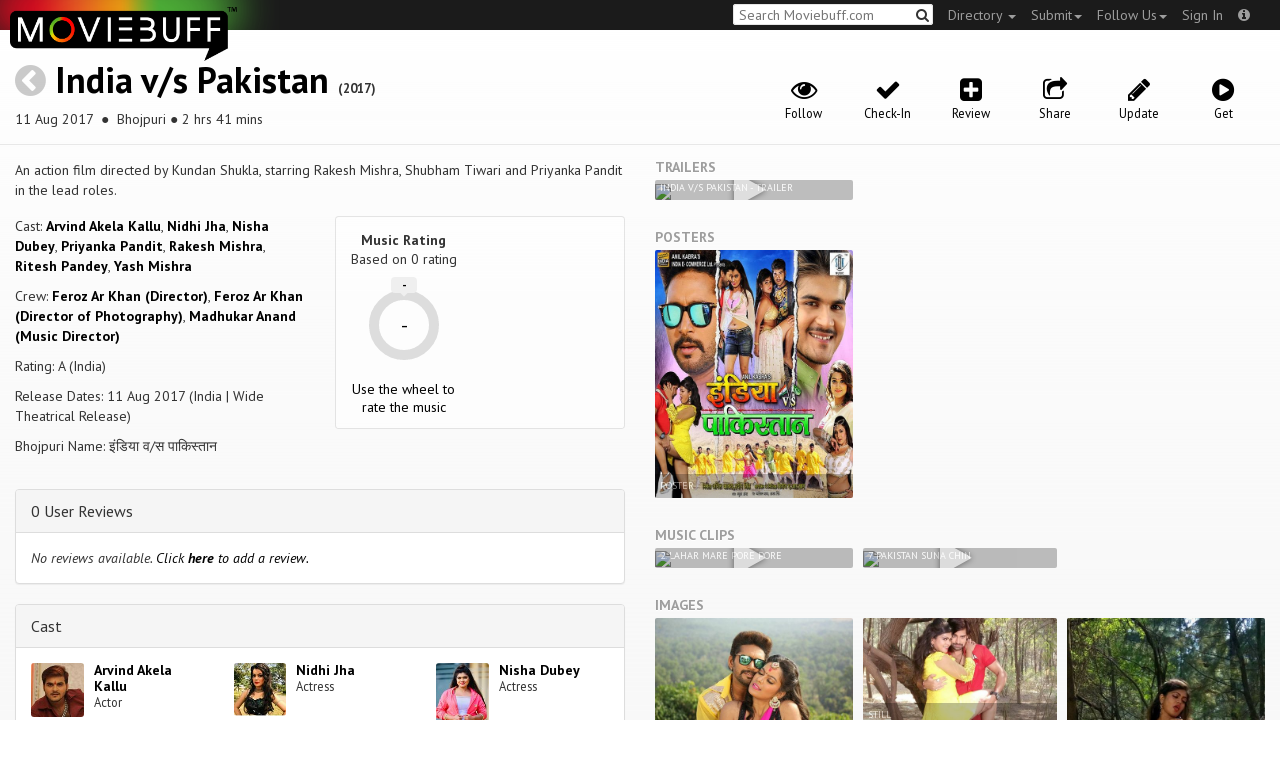

--- FILE ---
content_type: text/html; charset=utf-8
request_url: https://moviebuff.herokuapp.com/india-vs-pakistan
body_size: 10950
content:
<!DOCTYPE html>
<html prefix="og: http://ogp.me/ns#">
<head>
<script type="text/javascript">var _sf_startpt=(new Date()).getTime()</script>
<meta name="google-site-verification" content="XF0gMK5Ucb8LQIAIjqECD7Z2ZNFStvMVPcR2NtUiVh4" />
<meta name="google-site-verification" content="RL5N_NLXRDvo1_0z43JP3HXSJGqZU_VLhsjrhvWZRaQ" />
<meta name="google-site-verification" content="lNHk7bzN2nQpnoFW3hiyOyVCtLdWyHLpDWYulrIA6r4" />
<meta name="viewport" content="width=device-width, initial-scale=1.0, maximum-scale=1.0, user-scalable=no">
<title>India v/s Pakistan on Moviebuff.com</title>
<meta property="og:title" content="India v/s Pakistan on Moviebuff.com" />
<meta name="twitter:title" content="India v/s Pakistan on Moviebuff.com" />
<meta property="og:site_name" content="Moviebuff.com" />

<meta property="og:description" content="Release Date: 11 Aug 2017. India v/s Pakistan is directed by Feroz Ar Khan, and stars Arvind Akela Kallu, Nidhi Jha, Nisha Dubey, Priyanka Pandit, Rakesh Mishra, Ritesh Pandey and Yash Mishra." />
<meta name="twitter:description" content="Release Date: 11 Aug 2017. India v/s Pakistan is directed by Feroz Ar Khan, and stars Arvind Akela Kallu, Nidhi Jha, Nisha Dubey, Priyanka Pandit, Rakesh Mishra, Ritesh Pandey and Yash Mishra." />
<meta name="description" content="Release Date: 11 Aug 2017. India v/s Pakistan is directed by Feroz Ar Khan, and stars Arvind Akela Kallu, Nidhi Jha, Nisha Dubey, Priyanka Pandit, Rakesh Mishra, Ritesh Pandey and Yash Mishra." />
<link rel="canonical" href="https://www.moviebuff.com/india-vs-pakistan
"/>
<meta property="og:url" content="https://www.moviebuff.com/india-vs-pakistan
" />
<meta name="twitter:url" content="https://www.moviebuff.com/india-vs-pakistan
" />

<meta property="og:image" content="//images.moviebuff.com/4ace2361-8215-4acd-904f-1a3b53e7267d?w=600" />
<meta name="twitter:image" content="//images.moviebuff.com/4ace2361-8215-4acd-904f-1a3b53e7267d?w=600" />

<meta property="og:type" content="website" />

<meta property="og:type" content="video.movie" />
<meta name="twitter:card" content="summary_large_image" />
<meta name="qubevault:url" content="/movies/india-vs-pakistan/vault" />

<meta charset="utf-8" />
<meta name="google-site-verification" content="J2GbEEU6wAwgnDkCIcOcsiub6JCbyTwIfBxGMFY3DUg" />
<meta name="msvalidate.01" content="410DCBDEEC99002CEA75477BFEAEA751" />
<link href="https://plus.google.com/111661441531662695578" rel="publisher" />
<meta name="csrf-param" content="authenticity_token" />
<meta name="csrf-token" content="exDqaFJkfPolHgekuZhaUlACE8fIB9Do11QoCh900U0SFmYshh9i7wBOpoFUvi0tvsto8AuDW5TQLQ/RPI2SYg==" />
<link href='//fonts.googleapis.com/css?family=PT+Sans:400,700,400italic,700italic' rel='stylesheet' type='text/css'>
<script src="//ajax.googleapis.com/ajax/libs/jquery/2.1.0/jquery.min.js"></script>
  <script>
    window.DATASETS = {};
    window.DATASETS.CITIES_BY_ID = {"1932":"Agra, Uttar Pradesh","4960":"Kamanaicken Palayam, Tamil Nadu","1587":"Karur, Tamil Nadu","1773":"Tiruchirappalli, Tamil Nadu","1608":"Tirupur, Tamil Nadu","1713":"Visakhapatnam, Andhra Pradesh"};
    window.DATASETS.COUNTRIES_BY_ID = {"1":"India"};
    window.DATASETS.LANGUAGES_BY_ID = {"1":"Abkhazian","3":"Aché","424":"Adi","6":"Afrikaans","11":"Albanian","13":"American Sign Language","17":"Arabic","18":"Aragonese","21":"Armenian","22":"Assamese","26":"Aymara","336":"Ayoreo","27":"Azerbaijani","341":"Bagheli","331":"Balochi","35":"Basque","322":"Beary","386":"Bemba","39":"Bengali","41":"Bhojpuri","45":"Bodo","46":"Bosnian","309":"Braj Bhasha","47":"Brazilian Sign Language","51":"Bulgarian","52":"Bundeli","54":"Burmese","55":"Cantonese","56":"Catalan","57":"Central Khmer","62":"Chhattisgarhi","63":"Chinese","69":"Croatian","71":"Czech","72":"Danish","73":"Dari","77":"Deccani (Dakhini)","314":"Dhivehi","332":"Dimasa","78":"Dogri","79":"Dutch","81":"Dzongkha","85":"English","87":"Estonian","91":"Filipino","92":"Finnish","93":"Flemish","95":"French","97":"Fulah","99":"Gaelic","100":"Galician","419":"Galo","101":"Garhwali","329":"Garo","102":"Georgian","103":"German","107":"Greek","111":"Gujarati","116":"Haitian","383":"Haoussa","118":"Haryanvi","121":"Hawaiian","122":"Hebrew","124":"Hindi","126":"Hinglish","130":"Hungarian","133":"Icelandic","135":"Indian Sign Language","136":"Indonesian","139":"Irish Gaelic","140":"Italian","304":"Jaintia","141":"Japanese","313":"Jasari","427":"Jaunsari","423":"Jonsari","144":"Kannada","148":"Kashmiri","149":"Kazakh","428":"Khamti","152":"Khasi","153":"Kodava","268":"Kokborok","154":"Konkani","156":"Korean","158":"Kumayani","160":"Kurdish","343":"Kurukh","345":"Kutchi","162":"Kyrgyz","163":"Ladakhi","166":"Lao","167":"Latin","315":"Latin American Spanish","168":"Latvian","170":"Lingala","171":"Lithuanian","319":"Luxembourgish","308":"Macedonian","173":"Magahi","174":"Maithili","175":"Malagasy","176":"Malay","177":"Malayalam","179":"Maltese","182":"Mandarin","184":"Manipuri","185":"Maori","186":"Marathi","425":"Mon","197":"Mongolian","426":"Munda","200":"Nagpuri","203":"Nepali","385":"Newari","205":"Norwegian","348":"Nyishi","206":"Oriya","316":"Pangchenpa","317":"Paniya","209":"Pashtu","211":"Persian","212":"Polish","214":"Portuguese","215":"Punjabi","269":"Pushtu","216":"Rajasthani","220":"Romanian","221":"Russian","330":"Sambalpuri","225":"Sanskrit","226":"Santhali","227":"Serbian","228":"Serbo-Croatian","229":"Sicilian","420":"Sikkimese","230":"Silent","232":"Sindhi","233":"Sinhala","234":"Slovak","235":"Slovenian","236":"Somali","265":"Sourashtra","237":"Spanish","382":"Swahili","238":"Swedish","239":"Swiss German","302":"Tagalog","241":"Tamil","421":"Tarahumara","242":"Telugu","243":"Thai","305":"Tibetan","342":"Tiwa","461":"Tok Pisin","244":"Tulu","245":"Turkish","248":"Ukrainian","250":"Urdu","251":"Uttarakhandi","253":"Uzbek","254":"Vietnamese","257":"Welsh","258":"Wolof","259":"Xhosa","263":"Yoruba"};

    window.LOADERS = {};
    window.LOADERS.CITY = $.Deferred();
    window.LOADERS.LANGUAGE = $.Deferred();
  </script>
<script src="https://assets.moviebuff.com/assets/application-4493db25a38bac70fe91e2102f35be425e644300df2f9cafe2d2eaf5b6f8c3de.js"></script>
<link rel="stylesheet" media="all" href="https://assets.moviebuff.com/assets/application-8f1f3781ebcdef1761e8b6fdc7d90fe5addc02f26d6e9c6971f0a01d31255e03.css" />
</head>
<body>
<div id="fixed-header-padding"></div>
<nav class="navbar navbar-inverse" role="navigation">
  <!-- Brand and toggle get grouped for better mobile display -->
  <div class="navbar-header">
    <button type="button" class="navbar-toggle" data-toggle="collapse" data-target=".navbar-ex1-collapse">
      <span class="sr-only">Toggle navigation</span>
      <span class="icon-bar"></span>
      <span class="icon-bar"></span>
    </button>
    <a class="navbar-brand" href="/"><h1>Moviebuff</h1><img src="https://assets.moviebuff.com/assets/logobeta2-5fd5fe517e3fbe0755edbf87d639c73813d67b2f0b549f20bac1ada74bc6da54.png"/></a>
  </div>

  <!-- Collect the nav links, forms, and other content for toggling -->
  <div class="collapse navbar-collapse navbar-ex1-collapse">
    <ul class="nav navbar-nav navbar-right">

      <li class="dropdown">
        <a class="dropdown-toggle" href="#" data-toggle="dropdown">Directory&nbsp;<b class="caret"></b></a>
        <ul class="dropdown-menu">
          <li><a href="/directory/movies">Movies</a></li>
          <li><a href="/directory/people">People</a></li>
          <li><a href="/directory/companies">Companies</a></li>
          <li><a href="/directory/theatres">Theatres</a></li>
        </ul>
      </li>
      <li class="dropdown">
        <a class="dropdown-toggle" href="#" data-toggle="dropdown">Submit<b class="caret"></b></a>
        <ul class="dropdown-menu">
          <li><a data-login href="/review">New Review</a></li>
          <li><a data-login href="/movies/new">New Movie</a></li>
          <li><a data-login href="/people/new">New Person</a></li>
          <li><a data-login href="/entities/new">New Company</a></li>
        </ul>
      </li>
      <li class="dropdown">
        <a class="dropdown-toggle" href="#" data-toggle="dropdown">Follow Us<b class="caret"></b></a>
        <ul class="dropdown-menu">
          <li><a target="_blank" href="https://www.facebook.com/moviebuffindia"><i class="icon-facebook-sign"></i>&nbsp;Facebook</a></li>
          <li><a target="_blank" href="https://twitter.com/moviebuffindia"><i class="icon-twitter-sign"></i>&nbsp;Twitter</a></li>
          <li><a target="_blank" href="https://plus.google.com/111661441531662695578/posts"><i class="icon-google-plus-sign"></i>&nbsp;Google +</a></li>
        </ul>
      </li>
      <li><a id="nav-signin" data-login-type="moviepass">Sign In</a></li>
      <li class="dropdown">
        <a href="#" class="dropdown-toggle last" data-toggle="dropdown"><i class="icon-info-sign"></i></a>
        <ul class="dropdown-menu">
          <li><a href="/info/about">About</a></li>
          <li><a href="/info/terms">Terms of Use</a></li>
          <li><a href="/info/contact">Contact</a></li>
          <li><div class="inactive notice">&copy; Moviebuff 2026</div></li>
        </ul>
      </li>

    </ul>
    <form id="main-search" class="navbar-right" role="search" method="GET" action="/search">
      <input type="text" id="q" tabindex="1" placeholder="Search Moviebuff.com" name="q" value="">
      <button class="" type="submit"><i class="icon-search"></i></button>
    </form>
    <ul class="nav navbar-nav navbar-right">


    </ul>
  </div><!-- /.navbar-collapse -->
</nav>











<div class="full-container" id="resource" itemscope itemtype="http://schema.org/Movie">
  <div class="row header">
  <div class="col-sm-7">
    <h1><a class="main-back-link" href="javascript:history.back()"><i class="icon-chevron-sign-left"></i></a>&nbsp;<a href="/india-vs-pakistan">India v/s Pakistan</a>&nbsp;<span class="year">(2017)</span></h1>
    <p class="info"><span id="_datePublished" itemprop="datePublished" content= 11 Aug 2017 >11 Aug 2017 </span> &nbsp;●&nbsp; Bhojpuri&nbsp;●&nbsp;2 hrs 41 mins</p>
  </div>
  <meta id="_name" itemprop="name" content="India v/s Pakistan">
  <meta id="_url" itemprop="url" content = "/india-vs-pakistan">
  <meta id="_duration" itemprop="duration" content = "2 hrs 41 mins" >
  <div class="col-sm-5">
    <div class="header-links">
      <a data-component="WatchlistButton" class="watchlist-icon " data-toggleurl="https://moviebuff.herokuapp.com/movies/india-vs-pakistan/watchlist" data-name="India v/s Pakistan" data-url="india-vs-pakistan"><i class="icon-eye-open"></i><span class="text">Follow</span></a>
        <a class="checkin-icon" data-component="CheckinIndicator" data-interactions-url="https://moviebuff.herokuapp.com/movies/india-vs-pakistan/interactions" ><span class="indicator"><i class="icon-ok"></i></span><span class="text">Check-In</span></a>

        <a data-login href="/movies/india-vs-pakistan/reviews/new"><i class="icon-plus-sign-alt"></i><span class="text">Review</span></a>
      <a href="#share-modal" data-toggle="modal"><i class="icon-share"></i><span class="text">Share</span></a>
<div id="share-modal" class="modal fade" tabindex="-1" role="dialog" aria-labelledby="header" aria-hidden="true">
	<div class="modal-dialog">
		<div class="modal-content">
		  <div class="modal-header">
		    <button type="button" class="close" data-dismiss="modal" aria-hidden="true"><i class='icon-remove'></i></button>
		    <h3 class="modal-title">Share Movie</h3>
		    
		  </div>
		  <div class="modal-body">
		    <div class="row">
<a class="share-link col-xs-3" target="_blank" style="color: #2d4585" href="https://www.facebook.com/dialog/feed?app_id=293779653969818&link=https%3A%2F%2Fmoviebuff.com%2Findia-vs-pakistan&redirect_uri=https%3A%2F%2Fmoviebuff.herokuapp.com%2Findia-vs-pakistan" ><i class="icon-facebook-sign"></i></a>
<a class="share-link col-xs-3" target="_blank" style="color: #139be9" href="https://twitter.com/intent/tweet?text=Check%20out%20India%20v%2Fs%20Pakistan%20%282017%29%20on%20%40moviebuffindia%20https%3A%2F%2Fmoviebuff.com%2Findia-vs-pakistan"><i class="icon-twitter-sign"></i></a>
<a class="share-link col-xs-3" target="_blank" style="color: #cb3423" target="_blank" href="https://plus.google.com/share?url=https%3A%2F%2Fmoviebuff.com%2Findia-vs-pakistan" ><i class="icon-google-plus-sign"></i></a>
<a class="share-link col-xs-3" href="mailto:?body=Check%20out%20India%20v%2Fs%20Pakistan%20%282017%29%20on%20moviebuff.com%0Ahttps%3A%2F%2Fmoviebuff.com%2Findia-vs-pakistan%0A%0A--%0ASent%20via%20moviebuff.com&subject=" target="_blank"><i class="icon-envelope-alt"></i></a>
</div>

		  </div>
	  </div>
  </div>
</div>



      <a data-login href="/movies/india-vs-pakistan/edit"><i class="icon-pencil"></i><span class="text">Update</span></a>
      
        <a onclick="ga('send', 'event', 'Buy', 'Buy link clicked', {'movie': 'India v/s Pakistan'});" href="#buy" data-toggle="modal"><i class="icon-play-sign"></i><span class="text">Get</span></a>
        <div id="buy" class="modal fade" tabindex="-1" role="dialog" aria-labelledby="header" aria-hidden="true">
	<div class="modal-dialog">
		<div class="modal-content">
		  <div class="modal-header">
		    <button type="button" class="close" data-dismiss="modal" aria-hidden="true"><i class='icon-remove'></i></button>
		    <h3 class="modal-title">Buy</h3>
		    
		  </div>
		  <div class="modal-body">
		    <a onclick="ga('send', 'event', 'Buy', 'Link in Buy clicked', {'movie': 'India v/s Pakistan', 'type': 'iTunes Music', 'linkurl': 'https://itunes.apple.com/in/album/india-vs-pakistan-original-motion-picture-soundtrack/id1265119179'});" target="_blank" class="official-link" href="https://itunes.apple.com/in/album/india-vs-pakistan-original-motion-picture-soundtrack/id1265119179">
  <i class="icon-apple"></i>
  iTunes Music
</a>


		  </div>
	  </div>
  </div>
</div>



    </div>
  </div>
</div>

  <div class="interaction-holder">
    <div class="interaction checkin-details" data-component="CheckinInteraction" data-checkin-url="/movies/india-vs-pakistan/checkin">
  <div class="row heading">
    <div class="col-md-3"><h4 class="heads">Where did you watch this movie?</h4></div>
    <div class="col-md-5"><input type="text" class="theater-search autocomplete form-control" placeholder="Search for a theatre"></input></div>
    <div class="col-md-3 center"><button class="button other">I watched it somewhere else</button></div>
    <div class="col-md-1 center"><a class="button cancel">Cancel</a></div>
  </div>
</div>
    <div data-component="Notifier" class="interaction notifier">
  <div class="close-button"><i class="icon-remove"></i></div>
  <div class="notifications"></div>
</div>
    <div class="interaction sharing" data-component="ShareBar">
  <div class="row">
    <a target="_blank" class="col-xs-3 share-button facebook"><i class="icon-facebook-sign"></i></a>
    <a target="_blank" class="col-xs-3 share-button twitter"><i class="icon-twitter-sign"></i></a>
    <a target="_blank" class="col-xs-3 share-button gplus"><i class="icon-google-plus-sign"></i></a>
    <a target="_blank" class="col-xs-2 share-button email"><i class="icon-envelope-alt"></i></a>
    <a target="_blank" class="col-xs-1 share-button close"><i class="icon-remove"></i></a>
  </div>
</div>

  </div>
  <div class="row">
    <div class="col-md-6">
      <div class="primary">
    <div class="section"  itemprop="description">
      An action film directed by Kundan Shukla, starring Rakesh Mishra, Shubham Tiwari and Priyanka Pandit in the lead roles.
    </div>
  <div class="row">
    <div class="col-sm-6">
      <div class="section">
        <p itemprop="actor" itemscope itemtype="http://schema.org/Person">Cast: <a itemprop="name" href="/arvind-akela-kallu">Arvind Akela Kallu</a>, <a itemprop="name" href="/nidhi-jha">Nidhi Jha</a>, <a itemprop="name" href="/nisha-dubey">Nisha Dubey</a>, <a itemprop="name" href="/priyanka-pandit">Priyanka Pandit</a>, <a itemprop="name" href="/rakesh-mishra-1">Rakesh Mishra</a>, <a itemprop="name" href="/ritesh-pandey">Ritesh Pandey</a>, <a itemprop="name" href="/yash-mishra">Yash Mishra</a></p>
        <p>Crew: <a href="/feroz-ar-khan">Feroz Ar Khan (Director)</a>, <a href="/feroz-ar-khan">Feroz Ar Khan (Director of Photography)</a>, <a href="/madhukar-anand">Madhukar Anand (Music Director)</a></p>
        <p itemprop="contentRating">Rating: A (India)</p>
          <p>Release Dates: 11 Aug 2017 (India | Wide Theatrical Release)


        <p>Bhojpuri Name: इंडिया व/स पाकिस्तान</p>
      </div>
    </div>

    <div class="col-sm-6">
    
  <div class="ratings">
    <div class="row">

        <div class="col-xs-6 rating-wheel-holder" itemprop="aggregateRating" itemscope itemtype="http://schema.org/AggregateRating">
  <h5 itemprop="itemReviewed">Music Rating</h5>
  <div class="rating-count">Based on <span class="ratings-count">
    <span itemprop="ratingCount">0</span> rating
  </span>
  </div>
  <meta id="_worstRating" itemprop="worstRating" content="0" >
  <meta id="_bestRating" itemprop="bestRating" content="5" >
  <meta id="_ratingvalue" itemprop="ratingValue" content="0.0" >
  <span itemprop="reviewCount" style="display:none;">0 user</span>
  <span itemprop="reviewCount" style="display:none;">0 critic</span>
  <div
  		data-component="MovieRatingWheel"
  		data-url="india-vs-pakistan"
  		data-name="India v/s Pakistan"
  		class="rating-wheel tbr" data-radius="30"
  		data-thickness="10"
  		data-font-size="20"
  		data-rating="0.0"
  		data-write="true"
  		
  		data-update-url="/movies/india-vs-pakistan/update_user_rating"
  		data-empty-message="Use the wheel to rate the music"
  		data-rating-type="music">
    <div class="rating-box"><div class="svg-container"></div></div>
  </div>
  <a class="message"></a>
</div>

    </div>
  </div>

<div class="clear"></div>

    </div>
  </div>
</div>

      <div class="secondary">
  <div id="extras">

      
<div class="panel panel-default" >
  <div class="panel-heading panel-title accordion-toggle">
    <a data-toggle="collapse" class="" href="#0userreviews">0 User Reviews</a>
  </div>
  <div class="panel-collapse collapse in" id="0userreviews">
    <div class="panel-body">
<script type="text/javascript">
  var VOTE_URL = "/movies/india-vs-pakistan/votes";
</script>

<div class="review-listing">
    <em>No reviews available. <a href="/movies/india-vs-pakistan/reviews/new" data-login>Click <strong>here</strong> to add a review.</a></em>
</div>
<script type="text/template" id="review-template">
  {{count}}
</script></div>
  </div>
</div>



      
<div class="panel panel-default" >
  <div class="panel-heading panel-title accordion-toggle">
    <a data-toggle="collapse" class="" href="#cast">Cast</a>
  </div>
  <div class="panel-collapse collapse in" id="cast">
    <div class="panel-body"><div class="row">
  <div class="col-xs-6 col-sm-4 credit">
    <div class="row">
      <div class="col-xs-4 avatar">
        <a href="/arvind-akela-kallu"><img src="//images.moviebuff.com/4eacba24-72aa-4c74-a8c9-40ed31412867?w=100"></a>
      </div>
      <div class="col-xs-8 info">
        <div class="name"><a href="/arvind-akela-kallu">Arvind Akela Kallu</a></div>
        <div class="role">Actor</div>
      </div>
    </div>
  </div>
  <div class="col-xs-6 col-sm-4 credit">
    <div class="row">
      <div class="col-xs-4 avatar">
        <a href="/nidhi-jha"><img src="//images.moviebuff.com/c6e97f0c-66cc-409a-aafd-6f6e0e2fee9f?w=100"></a>
      </div>
      <div class="col-xs-8 info">
        <div class="name"><a href="/nidhi-jha">Nidhi Jha</a></div>
        <div class="role">Actress</div>
      </div>
    </div>
  </div>
  <div class="col-xs-6 col-sm-4 credit">
    <div class="row">
      <div class="col-xs-4 avatar">
        <a href="/nisha-dubey"><img src="//images.moviebuff.com/1efe1e73-bb00-425e-ac18-57757e93a430?w=100"></a>
      </div>
      <div class="col-xs-8 info">
        <div class="name"><a href="/nisha-dubey">Nisha Dubey</a></div>
        <div class="role">Actress</div>
      </div>
    </div>
  </div>
  <div class="col-xs-6 col-sm-4 credit">
    <div class="row">
      <div class="col-xs-4 avatar">
        <a href="/priyanka-pandit"><img src="//images.moviebuff.com/992d8282-83e8-489b-95b9-9490d7e774e8?w=100"></a>
      </div>
      <div class="col-xs-8 info">
        <div class="name"><a href="/priyanka-pandit">Priyanka Pandit</a></div>
        <div class="role">Actress</div>
      </div>
    </div>
  </div>
  <div class="col-xs-6 col-sm-4 credit">
    <div class="row">
      <div class="col-xs-4 avatar">
        <a href="/rakesh-mishra-1"><img src="//images.moviebuff.com/3f9a93c5-3311-466f-86ec-38923f2be04e?w=100"></a>
      </div>
      <div class="col-xs-8 info">
        <div class="name"><a href="/rakesh-mishra-1">Rakesh Mishra</a></div>
        <div class="role">Actor</div>
      </div>
    </div>
  </div>
  <div class="col-xs-6 col-sm-4 credit">
    <div class="row">
      <div class="col-xs-4 avatar">
        <a href="/ritesh-pandey"><img src="//images.moviebuff.com/71b02850-a90a-414f-ba10-68f97beedc47?w=100"></a>
      </div>
      <div class="col-xs-8 info">
        <div class="name"><a href="/ritesh-pandey">Ritesh Pandey</a></div>
        <div class="role">Actor</div>
      </div>
    </div>
  </div>
  <div class="col-xs-6 col-sm-4 credit">
    <div class="row">
      <div class="col-xs-4 avatar">
        <a href="/yash-mishra"><img src="//images.moviebuff.com/1754a1f2-33be-4f20-bcf6-7a92ad3ff548?w=100"></a>
      </div>
      <div class="col-xs-8 info">
        <div class="name"><a href="/yash-mishra">Yash Mishra</a></div>
        <div class="role">Actor</div>
      </div>
    </div>
  </div>
  <div class="col-xs-6 col-sm-4 credit">
    <div class="row">
      <div class="col-xs-4 avatar">
        <a href="/aditya-mohan"><img src="//images.moviebuff.com/a7df4462-e74b-4c70-8fd9-86b6e6ddb857?w=100"></a>
      </div>
      <div class="col-xs-8 info">
        <div class="name"><a href="/aditya-mohan">Aditya Mohan</a></div>
        <div class="role">Supporting Actor</div>
      </div>
    </div>
  </div>
  <div class="col-xs-6 col-sm-4 credit">
    <div class="row">
      <div class="col-xs-4 avatar">
        <a href="/anand-mohan"><img src="//images.moviebuff.com/6339ddf1-a8db-4cb4-83f3-97c60ecebe13?w=100"></a>
      </div>
      <div class="col-xs-8 info">
        <div class="name"><a href="/anand-mohan">Anand Mohan</a></div>
        <div class="role">Supporting Actor</div>
      </div>
    </div>
  </div>
  <div class="col-xs-6 col-sm-4 credit">
    <div class="row">
      <div class="col-xs-4 avatar">
        <a href="/anil-yadav"><img src="https://assets.moviebuff.com/assets/blanks/noperson-2d143a9ac2dede671fb6fe646400f9f11216950e7af7fd3dc92cb0e6e96c1289.png"></a>
      </div>
      <div class="col-xs-8 info">
        <div class="name"><a href="/anil-yadav">Anil Yadav</a></div>
        <div class="role">Supporting Actor</div>
      </div>
    </div>
  </div>
  <div class="col-xs-6 col-sm-4 credit">
    <div class="row">
      <div class="col-xs-4 avatar">
        <a href="/ayaz-khan"><img src="//images.moviebuff.com/62945640-619c-464b-a865-ca1ec8efc7a7?w=100"></a>
      </div>
      <div class="col-xs-8 info">
        <div class="name"><a href="/ayaz-khan">Ayaz Khan</a></div>
        <div class="role">Supporting Actor</div>
      </div>
    </div>
  </div>
  <div class="col-xs-6 col-sm-4 credit">
    <div class="row">
      <div class="col-xs-4 avatar">
        <a href="/kanak-pandey"><img src="https://assets.moviebuff.com/assets/blanks/noperson-2d143a9ac2dede671fb6fe646400f9f11216950e7af7fd3dc92cb0e6e96c1289.png"></a>
      </div>
      <div class="col-xs-8 info">
        <div class="name"><a href="/kanak-pandey">Kanak Pandey</a></div>
        <div class="role">Supporting Actor</div>
      </div>
    </div>
  </div>
</div>
</div>
  </div>
</div>


      
<div class="panel panel-default" >
  <div class="panel-heading panel-title accordion-toggle">
    <a data-toggle="collapse" class="" href="#crew">Crew</a>
  </div>
  <div class="panel-collapse collapse in" id="crew">
    <div class="panel-body">  <div class="department">
    <h4 class="heading">Direction</h4>
     <div class="row crew-group">
  <div class="col-xs-4 role">Director</div>
  <div class="col-xs-8 name">
    <div><a href="/feroz-ar-khan">Feroz Ar Khan</a> </div>
  </div>
</div>

  </div>
  <div class="department">
    <h4 class="heading">Production</h4>
     <div class="row crew-group">
  <div class="col-xs-4 role">Producer</div>
  <div class="col-xs-8 name">
    <div><a href="/anil-kabra">Anil Kabra</a> </div>
    <div><a href="/pradeep-singh-f47e">Pradeep Singh</a> </div>
  </div>
</div>
<div class="row crew-group">
  <div class="col-xs-4 role">Production Company</div>
  <div class="col-xs-8 name">
    <div><a href="/an-india-e-commerce">An India E-Commerce</a> </div>
  </div>
</div>

  </div>
  <div class="department">
    <h4 class="heading">Writers</h4>
     <div class="row crew-group">
  <div class="col-xs-4 role">Dialogue Writer</div>
  <div class="col-xs-8 name">
    <div><a href="/rakesh-tripathi">Rakesh Tripathi</a> </div>
  </div>
</div>

  </div>
  <div class="department">
    <h4 class="heading">Camera and Electrical</h4>
     <div class="row crew-group">
  <div class="col-xs-4 role">Director of Photography</div>
  <div class="col-xs-8 name">
    <div><a href="/feroz-ar-khan">Feroz Ar Khan</a> </div>
  </div>
</div>

  </div>
  <div class="department">
    <h4 class="heading">Music</h4>
     <div class="row crew-group">
  <div class="col-xs-4 role">Music Director</div>
  <div class="col-xs-8 name">
    <div><a href="/madhukar-anand">Madhukar Anand</a> </div>
  </div>
</div>
<div class="row crew-group">
  <div class="col-xs-4 role">Lyricist</div>
  <div class="col-xs-8 name">
    <div><a href="/aazad-singh">Aazad Singh</a> </div>
    <div><a href="/manoj-matlabi">Manoj Matlabi</a> </div>
    <div><a href="/pyare-lal-yadav">Pyare Lal Yadav</a> </div>
    <div><a href="/rakesh-mishra-1">Rakesh Mishra</a> </div>
    <div><a href="/santosh-puri">Santosh Puri</a> </div>
    <div><a href="/shyam-dehati">Shyam Dehati</a> </div>
  </div>
</div>
<div class="row crew-group">
  <div class="col-xs-4 role">Music Label</div>
  <div class="col-xs-8 name">
    <div><a href="/srk-music">SRK Music</a> </div>
  </div>
</div>
<div class="row crew-group">
  <div class="col-xs-4 role">Playback Singer</div>
  <div class="col-xs-8 name">
    <div><a href="/anamika-pandey">Anamika Pandey</a> </div>
    <div><a href="/arvind-akela-kallu">Arvind Akela Kallu</a> </div>
    <div><a href="/madhukar-anand">Madhukar Anand</a> </div>
    <div><a href="/nisha-dubey">Nisha Dubey</a> </div>
    <div><a href="/priyanka-singh-1">Priyanka Singh</a> </div>
    <div><a href="/rakesh-mishra-1">Rakesh Mishra</a> </div>
    <div><a href="/ritesh-pandey">Ritesh Pandey</a> </div>
    <div><a href="/vikas-pandey">Vikas Pandey</a> </div>
  </div>
</div>

  </div>
  <div class="department">
    <h4 class="heading">Editorial</h4>
     <div class="row crew-group">
  <div class="col-xs-4 role">Editor</div>
  <div class="col-xs-8 name">
    <div><a href="/gurjant-singh">Gurjant Singh</a> </div>
  </div>
</div>

  </div>
  <div class="department">
    <h4 class="heading">Post Production</h4>
     <div class="row crew-group">
  <div class="col-xs-4 role">Colorist</div>
  <div class="col-xs-8 name">
    <div><a href="/ritesh-daftary">Ritesh Daftary</a> </div>
    <div><a href="/sunny-dhanjal">Sunny Dhanjal</a> </div>
  </div>
</div>

  </div>
  <div class="department">
    <h4 class="heading">Stunts</h4>
     <div class="row crew-group">
  <div class="col-xs-4 role">Stunt Director</div>
  <div class="col-xs-8 name">
    <div><a href="/heera-lal-yadav">Heera Lal Yadav</a> </div>
  </div>
</div>

  </div>
  <div class="department">
    <h4 class="heading">Visual Effects</h4>
     <div class="row crew-group">
  <div class="col-xs-4 role">Visual Effects Artist</div>
  <div class="col-xs-8 name">
    <div><a href="/pratik-singh">Pratik Singh</a> </div>
  </div>
</div>

  </div>
</div>
  </div>
</div>


      
<div class="panel panel-default" >
  <div class="panel-heading panel-title accordion-toggle">
    <a data-toggle="collapse" class="" href="#technicaldetails">Technical Details</a>
  </div>
  <div class="panel-collapse collapse in" id="technicaldetails">
    <div class="panel-body">  <div class="row secondary-info">
  <div class="col-sm-4">Film Type:</div>
  <div class="col-sm-8">Feature </div>
</div>
<div class="row secondary-info">
  <div class="col-sm-4">Language:</div>
  <div class="col-sm-8">Bhojpuri</div>
</div>
<div class="row secondary-info">
  <div class="col-sm-4">Colour Info:</div>
  <div class="col-sm-8">Color</div>
</div>
<div class="row secondary-info">
  <div class="col-sm-4">Frame Rate:</div>
  <div class="col-sm-8">24 fps</div>
</div>
<div class="row secondary-info">
  <div class="col-sm-4">Aspect Ratio:</div>
  <div class="col-sm-8">2.39:1 (Scope)</div>
</div>
<div class="row secondary-info">
  <div class="col-sm-4">Stereoscopy:</div>
  <div class="col-sm-8">No</div>
</div>
<div class="row secondary-info">
  <div class="col-sm-4">Archival Source:</div>
  <div class="col-sm-8">QubeVault</div>
</div>

</div>
  </div>
</div>


       
      
<div class="panel panel-default" >
  <div class="panel-heading panel-title accordion-toggle">
    <a data-toggle="collapse" class="" href="#tracklist">Tracklist</a>
      <a href="#buytracks" data-toggle="modal" class="pull-right"><i class="icon-shopping-cart"></i></a>
      <div id="buytracks" class="modal fade" tabindex="-1" role="dialog" aria-labelledby="header" aria-hidden="true">
	<div class="modal-dialog">
		<div class="modal-content">
		  <div class="modal-header">
		    <button type="button" class="close" data-dismiss="modal" aria-hidden="true"><i class='icon-remove'></i></button>
		    <h3 class="modal-title">Buy Tracklist of India v/s Pakistan</h3>
		    
		  </div>
		  <div class="modal-body">
		    <a onclick="ga('send', 'event', 'Buy', 'Link in Buy clicked', {'movie': 'India v/s Pakistan', 'type': 'iTunes Music', 'linkurl': 'https://itunes.apple.com/in/album/india-vs-pakistan-original-motion-picture-soundtrack/id1265119179'});" target="_blank" class="official-link" href="https://itunes.apple.com/in/album/india-vs-pakistan-original-motion-picture-soundtrack/id1265119179">
  <i class="icon-apple"></i>
  iTunes Music
</a>


		  </div>
	  </div>
  </div>
</div>



  </div>
  <div class="panel-collapse collapse in" id="tracklist">
    <div class="panel-body">    <span class="track-detail">Music Label:</span> <a href="/srk-music">SRK Music</a>
    <div class="row track ">
      <div class="col-xs-12">
        <div class="track-detail pull-left">
          <a onclick="$('#audio-97836').click()" >
          01&nbsp;
          Rase Ras Pore Por Rajbhog Lagela</a>
        </div>
        <div class="pull-right">03:44</div></br>
        <div class="pull-left">
          <div class="details">Music Director: <a href="madhukar-anand">Madhukar Anand</a></div>
          <div class="details">Playback Singer: <a href="ritesh-pandey">Ritesh Pandey</a></div>
        </div>
      </div>
    </div>
    <div class="row track playable">
      <div class="col-xs-12">
        <div class="track-detail pull-left">
          <a onclick="$('#audio-3b628').click()" >
          02&nbsp;
          Lahar Mare Pore Pore</a>
        </div>
        <div class="pull-right">03:08</div></br>
        <div class="pull-left">
          <div class="details">Music Director: <a href="madhukar-anand">Madhukar Anand</a></div>
          <div class="details">Lyricist: <a href="pyare-lal-yadav">Pyare Lal Yadav</a></div>
          <div class="details">Playback Singer: <a href="arvind-akela-kallu">Arvind Akela Kallu</a>, <a href="priyanka-singh-1">Priyanka Singh</a></div>
        </div>
      </div>
    </div>
    <div class="row track ">
      <div class="col-xs-12">
        <div class="track-detail pull-left">
          <a onclick="$('#audio-27171').click()" >
          03&nbsp;
          Chal Aibu Jahiya Tu Aara</a>
        </div>
        <div class="pull-right">03:46</div></br>
        <div class="pull-left">
          <div class="details">Music Director: <a href="madhukar-anand">Madhukar Anand</a></div>
          <div class="details">Playback Singer: <a href="rakesh-mishra-1">Rakesh Mishra</a>, <a href="nisha-dubey">Nisha Dubey</a></div>
        </div>
      </div>
    </div>
    <div class="row track ">
      <div class="col-xs-12">
        <div class="track-detail pull-left">
          <a onclick="$('#audio-d43ba').click()" >
          04&nbsp;
          Dehiya Ke Ab Ta Kasal Purja Purja</a>
        </div>
        <div class="pull-right">03:36</div></br>
        <div class="pull-left">
          <div class="details">Music Director: <a href="madhukar-anand">Madhukar Anand</a></div>
          <div class="details">Playback Singer: <a href="ritesh-pandey">Ritesh Pandey</a>, <a href="indu-sonali">Indu Sonali</a></div>
        </div>
      </div>
    </div>
    <div class="row track ">
      <div class="col-xs-12">
        <div class="track-detail pull-left">
          <a onclick="$('#audio-67ebe').click()" >
          05&nbsp;
          Khatiya Ka Ke Khada Aara Kaile Baani</a>
        </div>
        <div class="pull-right">03:24</div></br>
        <div class="pull-left">
          <div class="details">Music Director: <a href="madhukar-anand">Madhukar Anand</a></div>
          <div class="details">Playback Singer: <a href="arvind-akela-kallu">Arvind Akela Kallu</a>, <a href="priyanka-singh-1">Priyanka Singh</a></div>
        </div>
      </div>
    </div>
    <div class="row track ">
      <div class="col-xs-12">
        <div class="track-detail pull-left">
          <a onclick="$('#audio-e7dd7').click()" >
          06&nbsp;
          Maja Dihi Rajaji Tohse Sat Ke Lugai</a>
        </div>
        <div class="pull-right">02:59</div></br>
        <div class="pull-left">
          <div class="details">Music Director: <a href="madhukar-anand">Madhukar Anand</a></div>
          <div class="details">Playback Singer: <a href="indu-sonali">Indu Sonali</a>, <a href="rakesh-mishra-1">Rakesh Mishra</a></div>
        </div>
      </div>
    </div>
    <div class="row track playable">
      <div class="col-xs-12">
        <div class="track-detail pull-left">
          <a onclick="$('#audio-930ee').click()" >
          07&nbsp;
          Pakistan Suna Chin</a>
        </div>
        <div class="pull-right">03:07</div></br>
        <div class="pull-left">
          <div class="details">Music Director: <a href="madhukar-anand">Madhukar Anand</a></div>
          <div class="details">Lyricist: <a href="pyare-lal-yadav">Pyare Lal Yadav</a></div>
          <div class="details">Playback Singer: <a href="vikas-pandey">Vikas Pandey</a>, <a href="rakesh-mishra-1">Rakesh Mishra</a>, <a href="ritesh-pandey">Ritesh Pandey</a>, <a href="madhukar-anand">Madhukar Anand</a>, <a href="arvind-akela-kallu">Arvind Akela Kallu</a></div>
        </div>
      </div>
    </div>
    <div class="row track ">
      <div class="col-xs-12">
        <div class="track-detail pull-left">
          <a onclick="$('#audio-285b2').click()" >
          08&nbsp;
          Aaja Meri Jawani Catch Kar Le</a>
        </div>
        <div class="pull-right">03:41</div></br>
        <div class="pull-left">
          <div class="details">Music Director: <a href="madhukar-anand">Madhukar Anand</a></div>
          <div class="details">Playback Singer: <a href="anamika-pandey">Anamika Pandey</a></div>
        </div>
      </div>
    </div>
    <div class="row track ">
      <div class="col-xs-12">
        <div class="track-detail pull-left">
          <a onclick="$('#audio-83619').click()" >
          09&nbsp;
          Beauty Pa Tohra Laag Jaai Chiuti</a>
        </div>
        <div class="pull-right">03:17</div></br>
        <div class="pull-left">
          <div class="details">Music Director: <a href="madhukar-anand">Madhukar Anand</a></div>
          <div class="details">Playback Singer: <a href="priyanka-singh-1">Priyanka Singh</a>, <a href="vikas-pandey">Vikas Pandey</a></div>
        </div>
      </div>
    </div>
</div>
  </div>
</div>




  </div>
</div>

    </div>
    <div class="col-md-6">
        <h5 class="gallery-title">Trailers</h5>
  <div class="gallery" data-component="Gallery" data-preferred-column-width="200" data-item-selector="a">
    
  <a id="trailer-817ce" target="_blank" href="https://www.youtube.com/watch?v=jzFmMyhxSGM" data-gallery-type="youtube:video" data-gallery-id="jzFmMyhxSGM" data-key="YoutubeVideo:69737">
    <img data-title="India v/s Pakistan - Trailer" src="https://img.youtube.com/vi/jzFmMyhxSGM/hqdefault.jpg"/>
    <span class="caption">India v/s Pakistan - Trailer</span>
    <i class="icon-play play"></i>
  </a>

  </div>

  <h5 class="gallery-title">Posters</h5>
  <div class="gallery" data-component="Gallery" data-preferred-column-width="200" data-item-selector="a">
    <a id="image-3ee76" target="_blank" href="//images.moviebuff.com/4ace2361-8215-4acd-904f-1a3b53e7267d?w=1000" data-gallery-type="image" data-gallery-id="//images.moviebuff.com/4ace2361-8215-4acd-904f-1a3b53e7267d" data-key="Image2:177378">
  <img src="//images.moviebuff.com/4ace2361-8215-4acd-904f-1a3b53e7267d?w=500" data-title="Poster" />
  <span class="caption">Poster</span>
</a>

  </div>


  <h5 class="gallery-title">Music Clips</h5>
  <div class="gallery" data-component="Gallery" data-preferred-column-width="200" data-item-selector="a">
    

  <a id="audio-3b628" target="_blank" href="https://www.youtube.com/watch?v=ozLh9izi0EI" data-gallery-type="youtube:video" data-gallery-id="ozLh9izi0EI" data-key="YoutubeVideo:69739">
    <img data-title="2. Lahar Mare Pore Pore" src="https://img.youtube.com/vi/ozLh9izi0EI/hqdefault.jpg"/>
    <span class="caption">2. Lahar Mare Pore Pore</span>
    <i class="icon-play play"></i>
  </a>





  <a id="audio-930ee" target="_blank" href="https://www.youtube.com/watch?v=jaYYuPZNBWY" data-gallery-type="youtube:video" data-gallery-id="jaYYuPZNBWY" data-key="YoutubeVideo:69740">
    <img data-title="7. Pakistan Suna Chin" src="https://img.youtube.com/vi/jaYYuPZNBWY/hqdefault.jpg"/>
    <span class="caption">7. Pakistan Suna Chin</span>
    <i class="icon-play play"></i>
  </a>



  </div>


  <h5 class="gallery-title">Images</h5>
  <div class="gallery" data-component="Gallery" data-preferred-column-width="200" data-item-selector="a">
    <a id="image-a9710" target="_blank" href="//images.moviebuff.com/fc640e0f-ee1c-429d-8b74-4cfc45494f2d?w=1000" data-gallery-type="image" data-gallery-id="//images.moviebuff.com/fc640e0f-ee1c-429d-8b74-4cfc45494f2d" data-key="Image2:154918">
  <img src="//images.moviebuff.com/fc640e0f-ee1c-429d-8b74-4cfc45494f2d?w=500" data-title="Still" />
  <span class="caption">Still</span>
</a>
<a id="image-60174" target="_blank" href="//images.moviebuff.com/dee5d17a-8c7f-4d2b-bc19-de3e339d7f25?w=1000" data-gallery-type="image" data-gallery-id="//images.moviebuff.com/dee5d17a-8c7f-4d2b-bc19-de3e339d7f25" data-key="Image2:154921">
  <img src="//images.moviebuff.com/dee5d17a-8c7f-4d2b-bc19-de3e339d7f25?w=500" data-title="Still" />
  <span class="caption">Still</span>
</a>
<a id="image-d023d" target="_blank" href="//images.moviebuff.com/34b1ab88-6a74-486c-969e-f6b59dfe18e5?w=1000" data-gallery-type="image" data-gallery-id="//images.moviebuff.com/34b1ab88-6a74-486c-969e-f6b59dfe18e5" data-key="Image2:154919">
  <img src="//images.moviebuff.com/34b1ab88-6a74-486c-969e-f6b59dfe18e5?w=500" data-title="Still" />
  <span class="caption">Still</span>
</a>
<a id="image-17eaa" target="_blank" href="//images.moviebuff.com/e1bceac7-9e02-46c2-814e-8de02bc8b7ed?w=1000" data-gallery-type="image" data-gallery-id="//images.moviebuff.com/e1bceac7-9e02-46c2-814e-8de02bc8b7ed" data-key="Image2:154925">
  <img src="//images.moviebuff.com/e1bceac7-9e02-46c2-814e-8de02bc8b7ed?w=500" data-title="Still" />
  <span class="caption">Still</span>
</a>
<a id="image-3ea6c" target="_blank" href="//images.moviebuff.com/6c299332-bac1-45a2-9aa1-156a043a4e32?w=1000" data-gallery-type="image" data-gallery-id="//images.moviebuff.com/6c299332-bac1-45a2-9aa1-156a043a4e32" data-key="Image2:154920">
  <img src="//images.moviebuff.com/6c299332-bac1-45a2-9aa1-156a043a4e32?w=500" data-title="Still" />
  <span class="caption">Still</span>
</a>
<a id="image-ae344" target="_blank" href="//images.moviebuff.com/379fc2a3-1f0c-4d05-b26a-84835c2615e5?w=1000" data-gallery-type="image" data-gallery-id="//images.moviebuff.com/379fc2a3-1f0c-4d05-b26a-84835c2615e5" data-key="Image2:154922">
  <img src="//images.moviebuff.com/379fc2a3-1f0c-4d05-b26a-84835c2615e5?w=500" data-title="Still" />
  <span class="caption">Still</span>
</a>
<a id="image-f1b7f" target="_blank" href="//images.moviebuff.com/91445639-38ac-474e-8ab2-6a94cddae369?w=1000" data-gallery-type="image" data-gallery-id="//images.moviebuff.com/91445639-38ac-474e-8ab2-6a94cddae369" data-key="Image2:154923">
  <img src="//images.moviebuff.com/91445639-38ac-474e-8ab2-6a94cddae369?w=500" data-title="Still" />
  <span class="caption">Still</span>
</a>
<a id="image-aea1d" target="_blank" href="//images.moviebuff.com/d008771f-57ed-43d9-be29-fc1444f9e8e0?w=1000" data-gallery-type="image" data-gallery-id="//images.moviebuff.com/d008771f-57ed-43d9-be29-fc1444f9e8e0" data-key="Image2:154927">
  <img src="//images.moviebuff.com/d008771f-57ed-43d9-be29-fc1444f9e8e0?w=500" data-title="Still" />
  <span class="caption">Still</span>
</a>
<a id="image-8eeed" target="_blank" href="//images.moviebuff.com/7f221add-7d44-4b63-b5ce-b710c1d7bde2?w=1000" data-gallery-type="image" data-gallery-id="//images.moviebuff.com/7f221add-7d44-4b63-b5ce-b710c1d7bde2" data-key="Image2:154928">
  <img src="//images.moviebuff.com/7f221add-7d44-4b63-b5ce-b710c1d7bde2?w=500" data-title="Still" />
  <span class="caption">Still</span>
</a>
<a id="image-5245d" target="_blank" href="//images.moviebuff.com/a2ec46bc-e0e7-4af4-b782-fa1f4f0f8d36?w=1000" data-gallery-type="image" data-gallery-id="//images.moviebuff.com/a2ec46bc-e0e7-4af4-b782-fa1f4f0f8d36" data-key="Image2:154929">
  <img src="//images.moviebuff.com/a2ec46bc-e0e7-4af4-b782-fa1f4f0f8d36?w=500" data-title="Still" />
  <span class="caption">Still</span>
</a>
<a id="image-64e94" target="_blank" href="//images.moviebuff.com/a52f5008-5702-402f-88f2-5c54186e0f56?w=1000" data-gallery-type="image" data-gallery-id="//images.moviebuff.com/a52f5008-5702-402f-88f2-5c54186e0f56" data-key="Image2:154930">
  <img src="//images.moviebuff.com/a52f5008-5702-402f-88f2-5c54186e0f56?w=500" data-title="Still" />
  <span class="caption">Still</span>
</a>
<a id="image-21e47" target="_blank" href="//images.moviebuff.com/09bf6525-84eb-42b3-8ad9-11be9f3fa21b?w=1000" data-gallery-type="image" data-gallery-id="//images.moviebuff.com/09bf6525-84eb-42b3-8ad9-11be9f3fa21b" data-key="Image2:154933">
  <img src="//images.moviebuff.com/09bf6525-84eb-42b3-8ad9-11be9f3fa21b?w=500" data-title="Still" />
  <span class="caption">Still</span>
</a>
<a id="image-45d5e" target="_blank" href="//images.moviebuff.com/db5c377d-730c-47b0-87c6-c7600fd0f6a3?w=1000" data-gallery-type="image" data-gallery-id="//images.moviebuff.com/db5c377d-730c-47b0-87c6-c7600fd0f6a3" data-key="Image2:154924">
  <img src="//images.moviebuff.com/db5c377d-730c-47b0-87c6-c7600fd0f6a3?w=500" data-title="Still" />
  <span class="caption">Still</span>
</a>
<a id="image-4cdec" target="_blank" href="//images.moviebuff.com/646f6583-db43-49f4-9d3b-487d28936bed?w=1000" data-gallery-type="image" data-gallery-id="//images.moviebuff.com/646f6583-db43-49f4-9d3b-487d28936bed" data-key="Image2:154926">
  <img src="//images.moviebuff.com/646f6583-db43-49f4-9d3b-487d28936bed?w=500" data-title="Still" />
  <span class="caption">Still</span>
</a>
<a id="image-ce262" target="_blank" href="//images.moviebuff.com/7b31bc57-e23d-45a1-a999-238574130091?w=1000" data-gallery-type="image" data-gallery-id="//images.moviebuff.com/7b31bc57-e23d-45a1-a999-238574130091" data-key="Image2:154935">
  <img src="//images.moviebuff.com/7b31bc57-e23d-45a1-a999-238574130091?w=500" data-title="Still" />
  <span class="caption">Still</span>
</a>
<a id="image-ec1d5" target="_blank" href="//images.moviebuff.com/6538df5a-394d-4e98-aabe-147b7fccb7f3?w=1000" data-gallery-type="image" data-gallery-id="//images.moviebuff.com/6538df5a-394d-4e98-aabe-147b7fccb7f3" data-key="Image2:154931">
  <img src="//images.moviebuff.com/6538df5a-394d-4e98-aabe-147b7fccb7f3?w=500" data-title="Still" />
  <span class="caption">Still</span>
</a>
<a id="image-cecac" target="_blank" href="//images.moviebuff.com/db006785-3f8e-41aa-9956-71a716f88c3a?w=1000" data-gallery-type="image" data-gallery-id="//images.moviebuff.com/db006785-3f8e-41aa-9956-71a716f88c3a" data-key="Image2:154932">
  <img src="//images.moviebuff.com/db006785-3f8e-41aa-9956-71a716f88c3a?w=500" data-title="Still" />
  <span class="caption">Still</span>
</a>
<a id="image-f1a26" target="_blank" href="//images.moviebuff.com/51cb5cab-6f85-4909-893f-871acb1c12ad?w=1000" data-gallery-type="image" data-gallery-id="//images.moviebuff.com/51cb5cab-6f85-4909-893f-871acb1c12ad" data-key="Image2:154934">
  <img src="//images.moviebuff.com/51cb5cab-6f85-4909-893f-871acb1c12ad?w=500" data-title="Still" />
  <span class="caption">Still</span>
</a>

  </div>


<div data-component="GalleryStage">
  <div class="stage"></div>
</div>

    </div>
    <div id="uuid-modal" class="modal fade" tabindex="-1" role="dialog" aria-labelledby="header" aria-hidden="true">
	<div class="modal-dialog">
		<div class="modal-content">
		  <div class="modal-header">
		    <button type="button" class="close" data-dismiss="modal" aria-hidden="true"><i class='icon-remove'></i></button>
		    <h3 class="modal-title">India v/s Pakistan <span style='font-size:14px;'>2017</span></h3>
		    <h4><p class='info'>11 Aug 2017&nbsp;●&nbsp;Bhojpuri&nbsp;●&nbsp;2 hrs 41 mins</p></h4>
		  </div>
		  <div class="modal-body">
		    <p id='hello-text'>
  <code>5937c126-b7b2-431d-bf29-5e60893cf6b4</code>
  <i style='cursor:pointer;float:right;' onclick="copy('5937c126-b7b2-431d-bf29-5e60893cf6b4')" class='icon-copy'></i>
  <span class='copied-text-message' style='display:none;float:right;margin-right:3px;'>Copied</span>
</p>
<input class='copy-placeholder' tabindex='-1' aria-hidden='true' style='position:absolute;left:-9999px;'>

<script>
  function copy (uuid) {
    el = document.querySelector('.copy-placeholder')
    el.value = uuid
    el.select()
    document.execCommand('copy')

    $('.copied-text-message').show()

    setTimeout(() => $('.copied-text-message').hide(), 2000)
  }
</script>
		  </div>
	  </div>
  </div>
</div>



  </div>
</div>

<script type="text/javascript">
    var USER_RATING_PATH = "https://moviebuff.herokuapp.com/movies/india-vs-pakistan/update_user_rating";
    var VOTE_URL = "/movies/india-vs-pakistan/votes"
</script>


<div id="messagebox"></div>
<div id="sign-in" class="modal fade" tabindex="-1" role="dialog" aria-labelledby="header" aria-hidden="true">
	<div class="modal-dialog">
		<div class="modal-content">
		  <div class="modal-header">
		    <button type="button" class="close" data-dismiss="modal" aria-hidden="true"><i class='icon-remove'></i></button>
		    <h3 class="modal-title">WELCOME TO MOVIEBUFF</h3>
		    <h4>Your ticket to the movies!</h4>
		  </div>
		  <div class="modal-body">
		    <div class="about">
  Sign up and get access to some cool features. Create watchlists, check in at movies, rate them or even write whole reviews! You can also share literally everything on Moviebuff with your friends, enemies, frenemies, family, babysitter or pets. Is that enough incentive for you?
</div>
<hr/>
<div class="options-heading"><span>Sign in with</span></div>
<div class="sign-in-options row">
  <a onclick="ga('send', 'event', 'login', 'Moviepass Sign-in opted');" class="col-xs-12" data-login-type="moviepass" style="color: #cb3423">
    <img class="col-xs-4 col-xs-offset-4" src="https://assets.moviebuff.com/assets/moviepass_logo-ecae0c7b7cc91dc9d498f8dea26ed5a682baa590650dc239f1186d4d6809d9e8.png" alt="Moviepass logo" />
  </a>
</div>

		  </div>
	  </div>
  </div>
</div>



<script type='text/javascript'>
  var _merchantSettings=_merchantSettings || [];_merchantSettings.push(['AT', '11lbRF']);
</script>
<script type="text/javascript" src="//autolinkmaker.itunes.apple.com/js/itunes_autolinkmaker.js" async></script>

<script type="text/javascript">
  var _gauges = _gauges || [];
</script>
<script type="text/javascript" src="//secure.gaug.es/track.js" async id="gauges-tracker" data-site-id="5194dc37613f5d6c200000a2"></script>


<script type="text/javascript">
if(!(navigator.doNotTrack == "1" || window.doNotTrack == "1")) {
 
  (function(i,s,o,g,r,a,m){i['GoogleAnalyticsObject']=r;i[r]=i[r]||function(){
  (i[r].q=i[r].q||[]).push(arguments)},i[r].l=1*new Date();
  })(window,document,'script','//www.google-analytics.com/analytics.js','ga');
  ga('create', 'UA-41326342-1', 'moviebuff.com');
  ga('send', 'pageview');
  ga('require', 'displayfeatures');
  ga('require', 'linkid', 'linkid.js');
  ga('set', 'anonymizeIp', true);

}
else{
	var ga = () => {return;}  
}
</script>
<script type="text/javascript" src="//www.google-analytics.com/analytics.js" async></script>

<script>
ga('set', 'contentGroup1', 'Movies');
</script>

</body>
</html>
